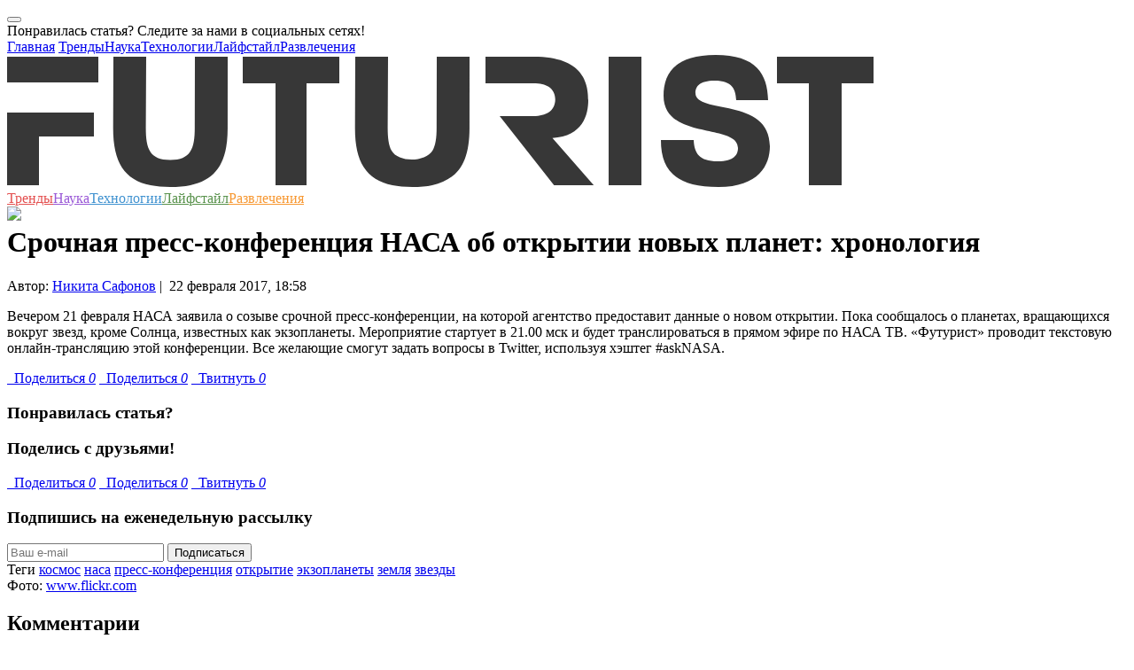

--- FILE ---
content_type: text/html; charset=utf-8
request_url: https://www.google.com/recaptcha/api2/aframe
body_size: 268
content:
<!DOCTYPE HTML><html><head><meta http-equiv="content-type" content="text/html; charset=UTF-8"></head><body><script nonce="6i2RaaeW8LW38LBH8MGPLA">/** Anti-fraud and anti-abuse applications only. See google.com/recaptcha */ try{var clients={'sodar':'https://pagead2.googlesyndication.com/pagead/sodar?'};window.addEventListener("message",function(a){try{if(a.source===window.parent){var b=JSON.parse(a.data);var c=clients[b['id']];if(c){var d=document.createElement('img');d.src=c+b['params']+'&rc='+(localStorage.getItem("rc::a")?sessionStorage.getItem("rc::b"):"");window.document.body.appendChild(d);sessionStorage.setItem("rc::e",parseInt(sessionStorage.getItem("rc::e")||0)+1);localStorage.setItem("rc::h",'1769899522351');}}}catch(b){}});window.parent.postMessage("_grecaptcha_ready", "*");}catch(b){}</script></body></html>